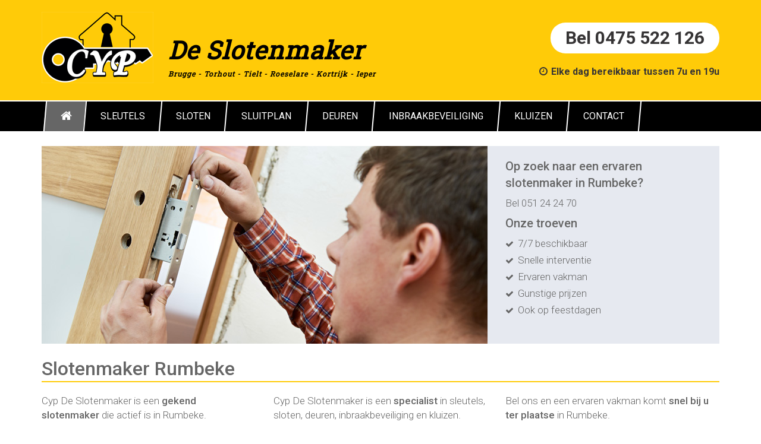

--- FILE ---
content_type: text/html; charset=utf-8
request_url: https://www.cypdeslotenmaker.be/nl/slotenmaker-rumbeke
body_size: 6848
content:

<!DOCTYPE html>
<html id="html" lang="nl">
<head><meta charset="utf-8" /><meta http-equiv="X-UA-Compatible" content="IE=edge" /><meta name="viewport" content="width=device-width, initial-scale=1" />
    <!-- The above 3 meta tags *must* come first in the head; any other head content must come *after* these tags -->
    <link rel="icon" href="/favicon.ico" /><title>
	Slotenmaker Rumbeke - Bel 051 24 24 70
</title>
    <!-- Bootstrap CSS -->
    <meta name="description" content="Cyp De Slotenmaker is een gekend slotenmaker die actief is in Rumbeke. Snelle interventie, 7/7 beschikbaar, ervaren vakman, gunstige prijzen." /><meta property="og:title" content="Slotenmaker Rumbeke - Bel 051 24 24 70" /><meta property="og:description" content="Cyp De Slotenmaker is een gekend slotenmaker die actief is in Rumbeke. Snelle interventie, 7/7 beschikbaar, ervaren vakman, gunstige prijzen." /><meta property="og:image" content="http://www.cypdeslotenmaker.be/uploads/website/logo-cyp-de-slotenmaker-746.png" /><meta property="og:type" content="website" /><meta property="og:url" content="https://www.cypdeslotenmaker.be/nl/slotenmaker-rumbeke" /><link href="/css/bootstrap.min.css" rel="stylesheet" /><link href="/css/font-awesome.min.css" rel="stylesheet" />
    <!-- Custom styles for this template -->
    <link href="/css/style.min.css?v=0408" rel="stylesheet" /><link href="/css/flexslider.css" rel="stylesheet" />
    <!-- jQuery -->
    <script src="/js/jquery.js"></script>
    <!-- HTML5 shim and Respond.js for IE8 support of HTML5 elements and media queries -->
    <!--[if lt IE 9]>
      <script src="https://oss.maxcdn.com/html5shiv/3.7.2/html5shiv.min.js"></script>
      <script src="https://oss.maxcdn.com/respond/1.4.2/respond.min.js"></script>
    <![endif]-->
<script>var clientType='user';</script>
<meta name="google-site-verification" content="gwGrpJJDJErKL9pu-sKAcuLHWWEoNF7X61xFQ--SQYQ" />
</head>
<body id="body" class="homepage">
    <header>
        <div class="container">
            <div class="row">
                <div class="col-xxs-12 col-xs-6 col-sm-6 col-md-7">
                    <div id="logo"><a href="/" title="Cyp De Slotenmaker"><img src="/images/logo-cyp-de-slotenmaker.gif" alt="Cyp De Slotenmaker" /></a></div>
                    <div id="locksmith"><a href="/" title="Cyp De Slotenmaker">De Slotenmaker</a></div>
                    <div id="regions"><p><a href="/nl/slotenmaker-brugge">Brugge</a> - <a href="/nl/slotenmaker-torhout">Torhout</a> - <a href="/nl/slotenmaker-tielt">Tielt</a> - <a href="/nl/slotenmaker-roeselare">Roeselare</a> - <a href="/nl/slotenmaker-kortrijk">Kortrijk</a> - <a href="/nl/slotenmaker-ieper">Ieper</a></p></div>
                </div>
                <div id="contact" class="col-xs-12 col-sm-6 col-md-5">
                    <div id="ContactPhone" class="phone"><p><a href="tel:0475522126">Bel 0475 522 126</a></p></div>
                    <div id="ContactInfo" class="info2"><p>Elke dag bereikbaar tussen 7u en 19u</p></div>
                </div>
            </div>
        </div>
    </header>
    <div id="nav">
        <div class="navbar mmenu navbar-default main-navbar">
            <div class="container">
                <div class="navbar-header">
                    <div class="phonenav-collapse hidden-sm hidden-md hidden-lg"><span>MENU</span></div>
                </div>
                <div id="mMenu" class="navbar-collapse collapse">
                <ul class="nav navbar-nav"><li id="ctl14_rptItems_liItem_0" class=" active"><a href="/" id="ctl14_rptItems_lnkItem_0" class=" navbar-home"><span>Cyp De Slotenmaker</span></a></li><li id="ctl14_rptItems_liItem_1"><a href="/nl/sleutels" id="ctl14_rptItems_lnkItem_1"><span>Sleutels</span></a></li><li id="ctl14_rptItems_liItem_2"><a href="/nl/sloten" id="ctl14_rptItems_lnkItem_2"><span>Sloten</span></a></li><li id="ctl14_rptItems_liItem_3"><a href="/nl/sluitplan-sleutelplan" id="ctl14_rptItems_lnkItem_3"><span>Sluitplan</span></a></li><li id="ctl14_rptItems_liItem_4"><a href="/nl/deuren" id="ctl14_rptItems_lnkItem_4"><span>Deuren</span></a></li><li id="ctl14_rptItems_liItem_5"><a href="/nl/inbraakbeveiliging" id="ctl14_rptItems_lnkItem_5"><span>Inbraakbeveiliging</span></a></li><li id="ctl14_rptItems_liItem_6"><a href="/nl/kluizen-brandkasten" id="ctl14_rptItems_lnkItem_6"><span>Kluizen</span></a></li><li id="ctl14_rptItems_liItem_7"><a href="/nl/contact" id="ctl14_rptItems_lnkItem_7"><span>Contact</span></a></li></ul></div>
            </div>
        </div>
    </div>
    <div id="phonenav" class="phonenav hidden-md hidden-lg">
    <ul>
                <li><a href="/" id="ctl15_rptLevel1_lnkItem_0">Cyp De Slotenmaker</a>
                    
                </li>
            
                <li><a href="/nl/sleutels" id="ctl15_rptLevel1_lnkItem_1">Sleutels</a>
                    <ul class="sub-menu">
                            <li><a href="/nl/sleutels/sleutel-bijmaken" id="ctl15_rptLevel1_rptLevel2_1_lnkItem_0">Sleutel bijmaken</a>
                                
                            </li>
                        
                            <li><a href="/nl/sleutels/sleutel-afgebroken" id="ctl15_rptLevel1_rptLevel2_1_lnkItem_1">Sleutel afgebroken</a>
                                
                            </li>
                        
                            <li><a href="/nl/sleutels/sleutel-verloren" id="ctl15_rptLevel1_rptLevel2_1_lnkItem_2">Sleutel verloren</a>
                                
                            </li>
                        
                            <li><a href="/nl/sleutels/sleutels-gestolen" id="ctl15_rptLevel1_rptLevel2_1_lnkItem_3">Sleutels gestolen</a>
                                
                            </li>
                        </ul>
                </li>
            
                <li><a href="/nl/sloten" id="ctl15_rptLevel1_lnkItem_2">Sloten</a>
                    <ul class="sub-menu">
                            <li><a href="/nl/sloten/slot-openen" id="ctl15_rptLevel1_rptLevel2_2_lnkItem_0">Slot openen</a>
                                
                            </li>
                        
                            <li><a href="/nl/sloten/slot-herstellen" id="ctl15_rptLevel1_rptLevel2_2_lnkItem_1">Slot herstellen</a>
                                
                            </li>
                        
                            <li><a href="/nl/sloten/slot-vervangen" id="ctl15_rptLevel1_rptLevel2_2_lnkItem_2">Slot vervangen</a>
                                
                            </li>
                        
                            <li><a href="/nl/sloten/slot-plaatsen" id="ctl15_rptLevel1_rptLevel2_2_lnkItem_3">Slot plaatsen</a>
                                
                            </li>
                        </ul>
                </li>
            
                <li><a href="/nl/sluitplan-sleutelplan" id="ctl15_rptLevel1_lnkItem_3">Sluitplan</a>
                    
                </li>
            
                <li><a href="/nl/deuren" id="ctl15_rptLevel1_lnkItem_4">Deuren</a>
                    <ul class="sub-menu">
                            <li><a href="/nl/deuren/deur-openmaken" id="ctl15_rptLevel1_rptLevel2_4_lnkItem_0">Deur openmaken</a>
                                
                            </li>
                        
                            <li><a href="/nl/deuren/deur-beveiligen" id="ctl15_rptLevel1_rptLevel2_4_lnkItem_1">Deur beveiligen</a>
                                
                            </li>
                        
                            <li><a href="/nl/deuren/deur-herstellen" id="ctl15_rptLevel1_rptLevel2_4_lnkItem_2">Deur herstellen</a>
                                
                            </li>
                        
                            <li><a href="/nl/deuren/deurpomp-plaatsen-herstellen" id="ctl15_rptLevel1_rptLevel2_4_lnkItem_3">Deurpomp</a>
                                
                            </li>
                        </ul>
                </li>
            
                <li><a href="/nl/inbraakbeveiliging" id="ctl15_rptLevel1_lnkItem_5">Inbraakbeveiliging</a>
                    
                </li>
            
                <li><a href="/nl/kluizen-brandkasten" id="ctl15_rptLevel1_lnkItem_6">Kluizen</a>
                    <ul class="sub-menu">
                            <li><a href="/nl/kluizen-brandkasten/kluis-brandkast-openmaken" id="ctl15_rptLevel1_rptLevel2_6_lnkItem_0">Kluis openmaken</a>
                                
                            </li>
                        
                            <li><a href="/nl/kluizen-brandkasten/kluis-brandkast-herstellen" id="ctl15_rptLevel1_rptLevel2_6_lnkItem_1">Kluis herstellen</a>
                                
                            </li>
                        
                            <li><a href="/nl/kluizen-brandkasten/verkoop-kluizen-brandkasten" id="ctl15_rptLevel1_rptLevel2_6_lnkItem_2">Verkoop kluizen</a>
                                
                            </li>
                        </ul>
                </li>
            
                <li><a href="/nl/contact" id="ctl15_rptLevel1_lnkItem_7">Contact</a>
                    
                </li>
            </ul></div>
    <section>
        <div class="container">
            <div id="sliderblock">
                <div class="row marginbottom25">
                    <div id="mSlider" class="col-xs-12 col-sm-8 col-md-9 col-lg-8">
                    <img src="/uploads/slider/sloten.jpg" id="ctl16_img" alt="Sloten" /></div>
                    <div class="col-xs-12 col-sm-4 col-md-3 col-lg-4">
                        <div class="slider-sideblock">
                            <div id="mSliderSideblockUrgent" class="urgent">
                            <p><strong>Op zoek naar een ervaren slotenmaker in Rumbeke?</strong></p>
<p><a href="tel:051242470">Bel 051 24 24 70</a></p></div>
                            <div id="mSliderSideblockStrengths" class="strengths">
                            <p><strong>Onze troeven</strong></p>
<ul>
<li>7/7 beschikbaar</li>
<li>Snelle interventie</li>
<li>Ervaren vakman</li>
<li>Gunstige prijzen</li>
<li>Ook op feestdagen</li>
</ul></div>
                        </div>
                    </div>
                </div>
            </div>
        </div>
    </section>
    <section id="maincontent">
        <div class="container">
            <div class="row">
                <div id="mTitle" class="col-xs-12">
<h1>Slotenmaker Rumbeke</h1></div>
                <div id="mMaincontentLeft" class="col-sm-12 col-sm-12 col-md-4">
                <p>Cyp De Slotenmaker is een&nbsp;<strong>gekend slotenmaker</strong> die actief is in Rumbeke.</p>
<p>Oprichter Yvan Pollet heeft meer dan&nbsp;<strong>12 jaar ervaring</strong>&nbsp;als slotenmaker. Hierdoor staat Cyp De Slotenmaker steeds garant voor een snelle en professionele oplossing.</p></div>
                <div id="mMaincontentMiddle" class="col-sm-12 col-sm-12 col-md-4">
                <p>Cyp De Slotenmaker is een <strong>specialist</strong> in <a class="textlink" href="/nl/sleutels">sleutels</a>, <a class="textlink" href="/nl/sloten">sloten</a>, <a class="textlink" href="/nl/deuren">deuren</a>, <a class="textlink" href="/nl/inbraakbeveiliging">inbraakbeveiliging</a>&nbsp;en <a class="textlink" href="/nl/kluizen-brandkasten">kluizen</a>.</p>
<p>Cyp De Slotenmaker werkt zelfs voor banken, gevangenissen, politiediensten en justitie.<br />Wij zijn de meest betrouwbare slotenmaker&nbsp;voor Rumbeke.</p></div>
                <div id="mMaincontentRight" class="col-sm-12 col-sm-12 col-md-4">
                <p>Bel ons en een ervaren vakman komt&nbsp;<strong>snel bij u ter plaatse</strong> in Rumbeke.</p>
<p>Cyp De Slotenmaker staat iedere dag tot uw dienst, van 7u tot 19u.<br />Ook op zon- en feestdagen kunt u bij ons terecht.</p></div>
            </div>
            <div id="services" class="row marginbottom15">
                <div id="mServices1" class="col-xxs-12 col-xs-6 col-md-4 col-lg-4">
                <h2><a href="/nl/sleutels">Sleutels</a></h2>
<ul>
<li><a href="/nl/sleutels/sleutel-bijmaken">Huissleutel bijmaken</a></li>
<li><a href="/nl/sleutels/sleutel-bijmaken">Veiligheidssleutel bijmaken</a></li>
<li><a href="/nl/sleutels/sleutel-afgebroken">Sleutel afgebroken</a></li>
<li><a href="/nl/sleutels/sleutel-verloren">Sleutels verloren</a></li>
<li><a href="/nl/sleutels/sleutels-gestolen">Sleutels gestolen</a></li>
</ul>
<h2><a href="/nl/sloten">Sloten</a></h2>
<ul>
<li><a href="/nl/sloten/slot-openen">Slot openen</a></li>
<li><a href="/nl/sloten/slot-herstellen">Slot herstellen</a></li>
<li><a href="/nl/sloten/slot-plaatsen">Sloten plaatsen</a></li>
<li><a href="/nl/sloten/slot-vervangen">Sloten vervangen</a></li>
<li><a href="/nl/sloten/veiligheidssloten">Veiligheidssloten</a></li>
<li><a href="/nl/sloten/meerpuntssloten">Meerpuntsloten</a></li>
</ul></div>
                <div id="mServices2" class="col-xxs-12 col-xs-6 col-md-4 col-lg-4">
                <h2><a href="/nl/sluitplan-sleutelplan">Sluitplan</a></h2>
<ul>
<li><a href="/nl/sluitplan-sleutelplan">Sluitplan opmaken</a></li>
<li><a href="/nl/sluitplan-sleutelplan">Sluitplan uitwerken</a></li>
</ul>
<h2><a href="/nl/deuren">Deuren</a></h2>
<ul>
<li><a href="/nl/deuren/deur-openmaken">Deur openmaken</a></li>
<li><a href="/nl/deuren/deur-beveiligen">Deur beveiligen</a></li>
<li><a href="/nl/deuren/deur-herstellen">Deur herstellen</a></li>
<li><a href="/nl/deuren/glasdeuren">Glasdeuren</a></li>
<li><a href="/nl/deuren/sasdeuren">Sasdeuren</a></li>
<li><a href="/nl/deuren/veiligheidsdeuren">Veiligheidsdeuren</a></li>
<li><a href="/nl/deuren/brandwerende-deuren">Brandwerende deuren</a></li>
<li><a href="/nl/deuren/gepantserde-deuren">Gepantserde deuren</a></li>
<li><a href="/nl/deuren/deurpomp-plaatsen-herstellen">Deurpom</a>p</li>
</ul></div>
                <div class="col-xxs-12 col-xs-12 col-sm-12 col-md-4 col-lg-4">
                    <div class="row">
                        <div id="mServices3a" class="col-xxs-12 col-xs-6 col-sm-6 col-md-12">
                        <h2><a href="/nl/inbraakbeveiliging">Inbraakbeveiliging</a></h2>
<ul>
<li><a href="/nl/inbraakbeveiliging/inbraakpreventie">Vrijblijvend advies</a></li>
<li><a href="/nl/sleutels/veiligheidssleutels">Veiligheidssleutels</a></li>
<li><a href="/nl/sloten/veiligheidssloten">Veiligheidssloten</a></li>
<li><a href="/nl/deuren/veiligheidsdeuren">Veiligheidsdeuren</a></li>
<li><a href="/nl/inbraakbeveiliging/veiligheidsbeslag">Veiligheidsbeslag</a></li>
</ul></div>
                        <div id="mServices3b" class="col-xxs-12 col-xs-6 col-sm-6 col-md-12">
                        <h2><a href="/nl/kluizen-brandkasten">Kluizen en brandkasten</a></h2>
<ul>
<li><a href="/nl/kluizen-brandkasten/kluis-brandkast-openmaken">Kluis openmaken</a></li>
<li><a href="/nl/kluizen-brandkasten/kluis-brandkast-herstellen">Kluis herstellen</a></li>
<li><a href="/nl/kluizen-brandkasten/verkoop-kluizen-brandkasten">Verkoop kluizen</a></li>
</ul></div>
                    </div>
                </div>
            </div>     
        </div>
    </section>
    <section>
        <div class="container">
            <div class="row marginbottom25">
                <div class="col-sm-12">
                    <div id="mTeaserContact" class="teaser-contact">
                    <h2>Snel een goede slotenmaker in Rumbeke nodig?</h2>
<p><a href="tel:051242470">Bel 051 24 24 70</a></p></div>
                </div>
            </div>
        </div>
    </section>
    <section>
        <div class="container">
            <div class="row marginbottom5">
                <div class="col-xs-12 col-sm-12 col-md-6 newsitem">
                    <div id="mNews">
                    <h3>Erkend slotenmaker</h3>
<p>Cyp De Slotenmaker is een erkend slotenmaker en lid van de <a href="https://www.vsu.be/" target="_blank">Vlaamse Slotenmakers Unie</a>.<br />Zowel particulieren als bedrijven, banken, politiediensten en justitie doen beroep op onze gespecialiseerde diensten.<br />Wees steeds op uw hoede voor <a class="textlink" href="/nl/zwartwerk-en-oplichting-door-slotenmakers">malafide slotenmakers</a>!</p></div>
                </div>
                <div class="col-xs-12 col-sm-12 col-md-6 newsitem">
                    <div id="mReviews">
                    
                        <h3>Tevreden klanten</h3>
                        <div class="btn-bar">
                            <div id="buttons">
                                <a id="prev" href="#">&lt;</a>
                                <a id="next" href="#">&gt;</a>
                            </div>
                        </div>
                        <div id="slides">
                            <ul>
                                
                                <li class="slide">
                                    <p><span class="lquote">&ldquo;</span>Vlotte herstelling! Binnen het uurtje was ik geholpen en kon ik terug in m'n woning! Slot vervangen zonder schade aan de deur. Prima service!<span class="rquote">&rdquo;</span><br /><span class="author">&ndash; Steven F.</span></p>
                                </li>
                                    
                                <li class="slide">
                                    <p><span class="lquote">&ldquo;</span>Binnen het half uur was Cyp De Slotenmaker ter plaatse. Zeer vriendelijke man en prima service geleverd. Is zeer voorzichtig te werk gegaan zodat er zeker geen schade was aan de deur en heeft daarna het slot vervangen.<span class="rquote">&rdquo;</span><br /><span class="author">&ndash; Noa E.</span></p>
                                </li>
                                    
                                <li class="slide">
                                    <p><span class="lquote">&ldquo;</span>Een echte vakman die zijn vak door en door kent en mijn volledige vertrouwen heeft. Hij voert werken uit met de nodige zorg voor de materialen. En bovendien tegen een zeer correcte prijs! Prima service!<span class="rquote">&rdquo;</span><br /><span class="author">&ndash; Sanne B.</span></p>
                                </li>
                                    
                                <li class="slide">
                                    <p><span class="lquote">&ldquo;</span>Zeer deskundige vakman. Levert hoogstaand werk aan een correcte prijs.<span class="rquote">&rdquo;</span><br /><span class="author">&ndash; Jan P.</span></p>
                                </li>
                                    
                                <li class="slide">
                                    <p><span class="lquote">&ldquo;</span>Cyp De Slotenmaker opgebeld voor het vervangen van het slot van onze voordeur. Vriendelijke mens met duidelijk veel ervaring. In korte tijd hadden we een nieuw slot dat beter was dan het vorige. We kregen daarbij ook wat uitleg en advies. Top!<span class="rquote">&rdquo;</span><br /><span class="author">&ndash; Jeroen D.</span></p>
                                </li>
                                    
                                <li class="slide">
                                    <p><span class="lquote">&ldquo;</span>Top service! Cyp De Slotenmaker kwam met een vlugge vlotte aangepaste oplossing.<span class="rquote">&rdquo;</span><br /><span class="author">&ndash; Pascal V.</span></p>
                                </li>
                                    
                                <li class="slide">
                                    <p><span class="lquote">&ldquo;</span>De service en de hulpvaardigheid van de zaakvoerder waren zeer goed. Eveneens was de kostprijs van het afgeleverde werk een 30 procent minder dan door mij werd verwacht.<span class="rquote">&rdquo;</span><br /><span class="author">&ndash; Tony V.</span></p>
                                </li>
                                    
                                <li class="slide">
                                    <p><span class="lquote">&ldquo;</span>Een echte vakman, zo vind je er niet veel meer! Deze man mag zeker nog terugkomen. Nogmaals bedankt voor de prima service.<span class="rquote">&rdquo;</span><br /><span class="author">&ndash; Evelien M.</span></p>
                                </li>
                                    
                                <li class="slide">
                                    <p><span class="lquote">&ldquo;</span>Correcte prijs voor goede service. Vakman die weet waarmee hij bezig is. Zo lopen er veel te weinig rond. Doe zo verder!<span class="rquote">&rdquo;</span><br /><span class="author">&ndash; Lieven V.</span></p>
                                </li>
                                    
                            </ul>
                        </div></div>
                </div>
            </div>
       </div>
    </section>
    <section>
        <div class="container">
            <div class="row marginbottom25">
                <div id="mVideo1" class="col-xxs-12 col-xs-6 col-sm-6 col-md-6">
                <p><iframe class="embed-responsive-item" src="https://www.youtube.com/embed/ruk8mZi_QF0?rel=0" width="300" height="150"></iframe></p></div>
                <div id="mVideo2" class="hidden-xxs col-xs-6 col-sm-6 col-md-6">
                <p><iframe class="embed-responsive-item" src="https://www.youtube.com/embed/1brRNWFk5GE?rel=0" width="300" height="150"></iframe></p></div>
            </div>
        </div>
    </section>
    <section id="brands" class="hidden-xs hidden-sm marginbottom25">
        <div id="mBrands" class="container">
        <div id="tags"><a href="/nl/slotenmaker-rumbeke">Slotenmaker in Rumbeke</a><a href="/nl/slotenmaker-rumbeke">Deurpomp herstellen in Rumbeke</a><a href="/nl/slotenmaker-rumbeke">Sluitplan uitwerken in Rumbeke</a><a href="/nl/slotenmaker-rumbeke">Inbraakpreventie Rumbeke</a><a href="/nl/slotenmaker-rumbeke">Slot herstellen in Rumbeke</a><a href="/nl/slotenmaker-rumbeke">Slot plaatsen in Rumbeke</a><a href="/nl/slotenmaker-rumbeke">Herstel na inbraak in Rumbeke</a><a href="/nl/slotenmaker-rumbeke">Kluis openen in Rumbeke</a><a href="/nl/slotenmaker-rumbeke">Buitengesloten in Rumbeke</a><a href="/nl/slotenmaker-rumbeke">Brandkast herstellen in Rumbeke</a><a href="/nl/slotenmaker-rumbeke">Slot openen in Rumbeke</a><a href="/nl/slotenmaker-rumbeke">Brandkast openmaken in Rumbeke</a><a href="/nl/slotenmaker-rumbeke">Sluitplan opstellen in Rumbeke</a><a href="/nl/slotenmaker-rumbeke">Deur openmaken in Rumbeke</a><a href="/nl/slotenmaker-rumbeke">Inbraakbeveiling Rumbeke</a><a href="/nl/slotenmaker-rumbeke">Kluis herstellen in Rumbeke</a><a href="/nl/slotenmaker-rumbeke">Sleutel bijmaken in Rumbeke</a><a href="/nl/slotenmaker-rumbeke">Slot vervangen in Rumbeke</a><a href="/nl/slotenmaker-rumbeke">Slot kapot in Rumbeke</a><a href="/nl/slotenmaker-rumbeke">Sleutels gestolen in Rumbeke</a><a href="/nl/slotenmaker-rumbeke">Deur beveiligen in Rumbeke</a><a href="/nl/slotenmaker-rumbeke">Sleutels verloren in Rumbeke</a><a href="/nl/slotenmaker-rumbeke">Deurpomp plaatsen in Rumbeke</a><a href="/nl/slotenmaker-rumbeke">Sleutel afgebroken in Rumbeke</a></div></div>
    </section>
    <section id="keys" class="marginbottom25 hidden-xs hidden-sm">
        <div class="container">
            <img src="/images/keys.jpg" alt="Sleutelmaker Cyp" />
        </div>
    </section>
    <footer id="footerblocks">
        <div class="container">
            <div class="row">
                <div id="mFooter1" class="col-xxs-12 col-xs-6 col-sm-6 col-md-3 footerblock">
                <p><strong><a href="/">Cyp De Slotenmaker</a></strong></p>
<p><a href="/nl/slotenmaker-rumbeke">Slotenmaker Rumbeke</a></p>
<p><a class="mobile" href="tel:0475522126">0475 522 126</a><br /> <a class="mail" href="mailto:info@cyp.be">info@cyp.be</a></p>
<p>BTW BE 0886.310.972</p></div>
                <div id="mFooter2" class="hidden-xs col-sm-6 col-md-3 footerblock">
                <p><a href="/nl/sleutels/sleutel-bijmaken">Sleutel bijmaken</a><br /><a href="/nl/sleutels/sleutel-afgebroken">Sleutel afgebroken</a><br /><a href="/nl/sleutels/sleutel-verloren">Sleutels verloren</a><br /><a href="/nl/sleutels/sleutels-gestolen">Sleutels gestolen</a><br /><a href="/nl/sleutels/veiligheidssleutels">Veiligheidssleutels</a></p></div>
                <div id="mFooter3" class="hidden-xs col-sm-6 col-md-3 footerblock">
                <p><a href="/nl/sloten/slot-openen">Buitengesloten</a><br /><a href="/nl/sloten/slot-vervangen">Sloten vervangen</a><br /><a href="/nl/sloten/slot-herstellen">Slot kapot</a><br /><a href="/nl/deuren/deur-beveiligen">Deur beveiligen</a><br /><a href="/nl/deuren/deur-herstellen">Herstel na inbraak</a></p></div>
                <div id="mFooter4" class="hidden-xs col-sm-6 col-md-3 footerblock">
                <p><a href="/nl/sluitplan-sleutelplan">Sleutelplan</a><br /><a href="/nl/deuren/deurpomp-plaatsen-herstellen">Deurpomp plaatsen</a><br /><a href="/nl/kluizen-brandkasten/kluis-brandkast-openmaken">Kluis&nbsp;openmaken</a><br /><a href="/nl/kluizen-brandkasten/kluis-brandkast-herstellen">Kluizen&nbsp;herstellen</a><br /><a href="/nl/kluizen-brandkasten/verkoop-kluizen-brandkasten">Verkoop van&nbsp;kluizen</a></p></div>
            </div>
        </div>
    </footer>
    <footer id="footerbottom" class="hidden-xs hidden-sm">
        <div class="container">
            <div class="row">
                <div id="mLegal" class="col-xs-12 col-sm-7 legal">
                
&copy; <a href="/" title="Cyp De Slotenmaker">Cyp De Slotenmaker</a> <span id="ctl37_spSeparator">|</span> <a href="/nl/slotenmaker-rumbeke" id="ctl37_lnkRegion">Slotenmaker Rumbeke</a></div>
                <div class="hidden-xs col-sm-5 developer">
                    <a href="http://www.webspecialist.be" target="_blank">Webdesign by WebSpecialist</a>
                </div>
            </div>
        </div>
    </footer>
    <script src="/js/modernizr.min.js"></script>
    <script src="/js/jquery.fancybox.js"></script>
    <script src="/js/custom.min.js"></script>
    <script src="/js/jquery.flexslider-min.js"></script>
    <script src="/js/jquery.equalheights.min.js"></script>
    <script src="/js/jquery.rotator.min.js"></script>
    <script>
        $('.flexslider').flexslider({
            animation: "fade",
            slideshowSpeed: 5000
        });
    </script>
<script>
  (function(i,s,o,g,r,a,m){i['GoogleAnalyticsObject']=r;i[r]=i[r]||function(){
  (i[r].q=i[r].q||[]).push(arguments)},i[r].l=1*new Date();a=s.createElement(o),
  m=s.getElementsByTagName(o)[0];a.async=1;a.src=g;m.parentNode.insertBefore(a,m)
  })(window,document,'script','https://www.google-analytics.com/analytics.js','ga');

  ga('create', 'UA-87454169-1', 'auto');
  ga('send', 'pageview');

</script>
</body>
</html>

--- FILE ---
content_type: text/css
request_url: https://www.cypdeslotenmaker.be/css/style.min.css?v=0408
body_size: 9618
content:
/*------ fonts ------*/
@import url("https://fonts.googleapis.com/css?family=Roboto:300,300i,400,400i,500,500i,700,700i,900,900i");
@import url("https://fonts.googleapis.com/css?family=Roboto+Slab");
@font-face {
    font-family:'FontAwesome';
    src:url('../fonts/fontawesome-webfont.eot?v=4.3.0');
    src:url('../fonts/fontawesome-webfont.eot?#iefix&v=4.3.0') format('embedded-opentype'),
        url('../fonts/fontawesome-webfont.woff?v=4.3.0') format('woff'),
        url('../fonts/fontawesome-webfont.ttf?v=4.3.0') format('truetype'),
        url('../fonts/fontawesome-webfont.svg?v=4.3.0#fontawesomeregular') format('svg');
}

/*------ default ------*/
::-moz-selection {
    background-color:#666;
    color:#d9d9d9;
}
::selection
{
    background-color:#666;
    color:#d9d9d9;
}

body {
    font-family: 'Roboto', sans-serif;
    font-weight:300;
	color: #666;
	padding:0;
	margin: 0;
	font-size:17px;
}
h1 {
  margin:0 0 25px 0;
  line-height: normal;
}
h2, h3, h4 {
  margin:0 0 12px 0;
  line-height: normal;
}
b, strong {
    font-weight: 700;
}
p {
  margin:0 0 12px 0;
}
a[href^="tel:"] {
 color: inherit;
 text-decoration: none;
}
a:link, a:visited {
	color: #666;
	outline: none;
	text-decoration: underline;
}
a:hover, a:active, a:focus {
	color:#000;
	text-decoration: underline;
}
a.textlink {
    text-decoration: none;
}
a.textlink:hover, a.textlink:active, a.textlink:focus {
	color:#000;
	text-decoration: underline;
}
h1, h2, h3 {
  font-weight: 500;
}
h1 {
  font-size:32px;
  line-height:34px;
  position: relative;
  /*display:inline-block;*/
}
h1::after {
    color: #FFCB08;
    content: '';
    position: absolute;
    left: 0;
    display: inline-block;
    height: 1em;
    width: 100%;
    border-bottom: 2px solid;
    margin-top: 8px;
}
h2 {
  font-size:22px;
  position: relative;
  display:inline-block;
}
h2::after {
    color: #FFCB08;
    content: '';
    position: absolute;
    left: 0;
    display: inline;
    height: 1px;
    width: 100%;
    border-bottom: 1px solid;
    margin-top: 28px;
}
h2 > a {
    text-decoration:none !important;
}
h3 {
  font-size:18px;
}
b, strong {
    font-weight: 500;
}
a.button, input[type=button], input[type=submit], button {
    border: 1px solid #FFCB08;
    font-weight: bold;
    background-color: #FFCB08;
    color: white;
    text-decoration: none;
	padding:7px 12px;
	display: inline-block;
	-webkit-border-radius: 4px;
    -moz-border-radius: 4px;
    border-radius: 4px;
}
a.button:hover, a.button:active, a.button:focus, button:hover, button:active, button:focus, input[type=button]:hover, input[type=button]:active, input[type=button]:focus, input[type=submit]:hover, input[type=submit]:active, input[type=submit]:focus {
    background-color:white;
    color: #FFCB08;
}
a[href^="tel:"] {
 text-decoration: none;
}
img {
    max-width:100%;
}
label {
    font-weight:normal;
}
/*button.btn {
	color:#fff;
	background-color:#97C21D;
	border:1px solid #97C21D;
	text-decoration: none;
	padding:5px 10px;
	display: inline-block;
	-webkit-border-radius: 4px;
    -moz-border-radius: 4px;
    border-radius: 4px;
}
button.btn:hover, button.btn:active, button.btn:focus {
	color:#97C21D;
	background-color:#fff;
	border:1px solid #97C21D;
	text-decoration: none;
}*/
input, select {
    border:1px solid #aaa;
	-webkit-border-radius: 2px;
    -moz-border-radius: 2px;
    border-radius: 2px;
    padding: 3px;
}
input:focus {
    outline:none;
}
ul, ol {
    padding-left: 20px;
    margin-bottom: 12px;
}
/*p + h2, ul + h2 {
    margin-top:10px;
}*/
.form-control {
    padding:6px;
    height:30px;
}
.form-control-label {
    line-height: 30px;
    margin: 0;
}
.checkbox-inline+.checkbox-inline, .radio-inline+.radio-inline {
    margin-left: 20px;
}
.validationsummary {
    color: red;
    padding: 5px;
    border: 1px solid red;
    margin-bottom: 15px;
}

/*------ general ------*/
.textalign-right {
    text-align:right;
}
.textalign-center {
    text-align:center;
}
.fullwidth img {
    max-width:none !important;
    width:100% !important;
    max-height:none !important;
    height:auto;
}
.margintop0 {
    margin-top:0px !important;
}
.margintop10 {
    margin-top:10px !important;
}
.margintop15 {
    margin-top:15px !important;
}
.margintop20 {
    margin-top:20px !important;
}
.marginright10 {
    margin-right:10px !important;
}
.marginright15 {
    margin-right:15px !important;
}
.marginright20 {
    margin-right:20px !important;
}
.marginbottom10 {
    margin-bottom:10px !important;
}
.marginbottom15 {
    margin-bottom:15px !important;
}
.marginbottom20 {
    margin-bottom:20px !important;
}
.marginbottom25 {
    margin-bottom:25px !important;
}
.button .fa-angle-right {
    padding-left:3px;
}
.button .fa-angle-left {
    padding-right:3px;
}

/*------ header ------*/
header {
    padding:0;
    background-color:#FFCB08;    
    margin-bottom: 2px;
}
header #logo {
    margin:20px 0 29px 0;
    float:left;

}
header #locksmith {
    float:left;
    margin:57px 0 0 25px;
}
header #locksmith a {
    font-family: 'Roboto Slab', serif;
    color:#000 !important;
    font-size:42px;
    line-height:1.3;
    font-weight: 700;
    font-style:italic;
    text-decoration:none !important;
    letter-spacing:1px;
    /*text-shadow: 2px 2px black;*/
    /*text-shadow: -1px 0 black, 0 1px black, 1px 0 black, 0 -1px black;*/
    /*text-shadow: -1px 0 1px black, 0 2px 1px black, 2px 0 1px black, 0 -1px 1px black;*/
    /*text-shadow: -1px 0 3px black, 0 3px 3px black, 3px 0 3px black, 0 -1px 3px black;*/
}
header #regions {
    float:left;
    margin:5px 0 0 25px;
    font-family: 'Roboto Slab', serif;
    color:#000 !important;
    font-size:12px;
    font-weight: 700;
    font-style:italic;
    letter-spacing:1px;
}
header #regions p {
    display:inline-block;
}
header #regions a {
    text-decoration:none !important;
    color:#000 !important;
}
header #contact {
    padding-top: 23px;
    text-align: right;
}
header #contact > div {
    color:#363435;
}
header #contact > div.phone {
    padding:5px 25px;
    background-color:white;
    display:inline-block;
    margin:15px 0 20px 0;
    font-size:30px;   
    -webkit-border-radius: 25px;
    -moz-border-radius: 25px;
    border-radius: 25px;
}
header #contact > div.phone p {
    margin:0;
    font-weight:700;
}
header #contact > div.phone a {
    text-decoration:none;
    color:inherit;
}
header #contact > div.info1 {
    font-weight:700;
}
header #contact > div.info2 {
    font-weight:700;
    font-size: 16px;
}
header #contact > div.info2:before {
    font-weight: normal;
    font-family: 'FontAwesome';
    content: "\f017";
    display:inline-block;
    padding-right:6px;
}
header #contact > div.info2 p {
    display:inline-block;
}

/*------ maincontent ------*/
#maincontent ul {
    list-style:square;
}

/*------ sliderblock ------*/
#sliderblock {
    background-color: #E6E9F0;
}

/*------ strenghts ------*/
.slider-sideblock {
    margin: 20px 0;
    color: #666;
    padding-right: 25px;
}
.slider-sideblock strong {
    font-size:20px;
}
.slider-sideblock p {
    margin-bottom:8px;
}
.slider-sideblock .strengths ul {
    margin-bottom:12px;
    padding:0;
}
.slider-sideblock .strengths ul li {
    margin-bottom:4px;
    list-style: none;
}
.slider-sideblock .strengths ul li:before {
  content: '\f00c';
  font-family: 'FontAwesome';
  font-size: 14px;
  margin-right: 7px;
}
.slider-sideblock .info p:last-child {
  margin-bottom:0;
}

/*------ services ------*/
#services h2 {
    margin-top: 10px;
}
#services a {
    text-decoration:none;
}
#services a:hover, #services a:focus {
    text-decoration:underline;
}

/*------ extended ------*/
#extended h2 {
    margin-top: 10px;
}

/*------ teaser contact ------*/
.teaser-contact {
    background-color:#FFCB08;
    color:white;
    font-size:28px;
    text-align:center;
    padding:20px;
    font-weight:400;
}
.teaser-contact h2 {
    font-size:28px;
    font-weight: 400;
    margin: 0 0 24px 0;
}
.teaser-contact p {
    margin:0 0 20px 0;
}
.teaser-contact a[href^="tel:"] {
    border:1px solid white;
    padding:10px 15px;
    text-decoration:none;
    color:white;
	-webkit-border-radius: 2px;
    -moz-border-radius: 2px;
    border-radius: 2px;
}
.teaser-contact a[href^="tel:"]:hover, .teaser-contact a[href^="tel:"]:focus {
    border:1px solid white;
    background-color:white;
    color:#FFCB08;
}
.teaser-contact .mail {
    font-size: 17px !important;
}
.teaser-contact .mail a {
    color: inherit;
    text-decoration: none;
}
.teaser-contact .mail a:hover, .teaser-contact  .mail a:focus {
    text-decoration: underline;
}

/*------ newsitem ------*/
.newsitem {
    margin-bottom:25px;
}
.newsitem > div {
    border:1px solid #ccc;
    background-color: #eee;
    padding:30px;
    /*margin-bottom:25px;*/
}
/*.newsitem > div  strong {
    color:red;
    text-transform:uppercase;
}*/
.newsitem > div  h3 {
	font-size: 17px;
    color:red;
    text-transform:uppercase;
}
.newsitem > div p:last-child {
    margin:0;
}
.newsitem > div  .lquote {
    font-weight:700;
    padding-right:3px;
    color: #333;
}
.newsitem > div  .rquote {
    font-weight:700;
    padding-left:3px;
    color: #333;
}
.newsitem > div  .author {
    font-weight: 400;
    font-style: normal;
}


/*------ brands ------*/
#brands p {
    text-align:center;
    margin-bottom:15px;
}
#brands ul {
    list-style:none;
    padding:0;
}
#brands ul li {
    float:left;
}
#brands ul li:after {
    content: ',';
    margin-right: 5px;
}
#brands ul li:last-child:after {
    display:none;
}

/*------ cities ------*/
#cities p {
    margin-bottom:15px;
    text-align:center;
}
#cities ul {
    list-style:none;
    padding:0;
}
#cities ul li {
    width:160px;
    float:left;
}
#cities a:link, #cities a:visited {
    text-decoration:none;
}
#cities a:hover, #cities a:focus {
    text-decoration:underline;
}

/*------ cities2 ------*/
#cities2 p {
    margin-bottom:15px;
    text-align:center;
}
#cities2 ul {
    list-style:none;
    padding:0;
}
#cities2 ul li {
    width:340px;
    float:left;
}
#cities2 a:link, #cities2 a:visited {
    text-decoration:none;
}
#cities2 a:hover, #cities2 a:focus {
    text-decoration:underline;
}

/*------ reviews ------*/
#slides {
  overflow: hidden;
  position: relative;
  width: 100%;
  /*height: 250px;*/
}

#slides ul {
  list-style: none;
  width: 100%;
  /*height: 250px;*/
  margin: 0;
  padding: 0;
  position: relative;
}

#slides li {
  width: 100%;
  /*height: 250px;*/
  float: left;
  /*text-align: center;*/
  position: relative;
  /*padding-right: 20px;*/
}
#slides li p {
  padding-right: 20px;
  font-style:italic;
}
.btn-bar {
    display:none;
}

#buttons {
  padding: 0 0 5px 0;
}
#buttons a {
  display: inline-block;
  font-size: 24px;
  margin: 0 10px 0 0;
  text-decoration: none;
}

/*------ tags ------*/
#tags {
	text-align: center;
}
#tags a {
	text-decoration: none;
    padding: 2px 8px;
    border: 1px solid #666;
    margin: 0 20px 15px 0;
    display: inline-block;	
}


/*------ contact teaser select (select city)  ------*/
.contact-teaser-select .title {
	margin-bottom: 5px;
}
.contact-teaser-select .text {
	margin-bottom: 0; 
	font-size: 0.8em;
}
.contact-teaser-select .select {
	background-color: inherit; 
	border: 1px solid white;
	padding: 9px 15px; 
	color: white; 
	display:inline-block; 
	margin:15px 10px 10px 10px;
    height:56px;
}
.contact-teaser-select .select option {
	color: #666;
    font-size: 17px;
}
.contact-teaser-select .phonenumer {
	margin:15px 10px 10px 10px;
    height:56px;
}
.contact-teaser-select {
}


/*------ menu (Yamm Megamenu) ------*/
.mmenu .nav,
.mmenu .collapse,
.mmenu .dropup,
.mmenu .dropdown {
  position: static;
}
.mmenu .container {
  position: relative;
}
.mmenu .dropdown-menu {
  left: auto;
}
.mmenu .mmenu-content {
  padding: 20px 30px;
}
.mmenu .dropdown.mmenu-fw .dropdown-menu {
  left: 0;
  right: 0;
    margin-left:15px;
    margin-right:15px;
}
.grid-groups {
    padding: 5px 30px 10px 30px;
}
.grid-groups [class*="col-"] {
    margin-top: 5px;
    margin-bottom: 5px;
    line-height: normal;
    /*text-align: center;
    line-height: 2;
    border: 1px solid #d1d1d1;*/
}
.grid-groups img {
    height:80px;
}
.grid-groups span {
    display:block;
}
.navbar-collapse {
    padding-left: 0;
    padding-right: 0;
}

ul.nav li.dropdown:hover > ul.dropdown-menu {
    display: block;     /* show submenu on hover */
}
ul.nav li.dropdown:hover > a {
    color: #FFCB08;
}
.navbar {
    min-height:0;
    /*margin-bottom: 25px;*/
    margin-bottom: 0;
}
.navbar-default .navbar-nav {
    margin-left:5px;
}
.navbar-default .navbar-nav > li {
    /*border-right: 1px solid #888;*/
}
.main-navbar .navbar-nav > li > a {
    color: #fff !important;
    text-decoration:none;
    font-size:16px;
    font-weight:400;
    text-transform:uppercase;
    height: 50px;    
    padding: 15px 25px;
}
.navbar-default .navbar-nav > li:hover,
.navbar-default .navbar-nav > li:focus,
.navbar-default .navbar-nav > li:active,
.navbar-default .navbar-nav > li.active {
    background-color: #666;
}
.navbar-default .navbar-nav > li:hover a,
.navbar-default .navbar-nav > li:focus a,
.navbar-default .navbar-nav > li:active a,
.navbar-default .navbar-nav > li.active a {
    color: white !important;
    background:none !important;
    filter:none;
    box-shadow:none;
}
.main-navbar .navbar-nav > li {
    border-left:2px solid #fff;
    -webkit-transform: skew(-5deg);
    -ms-transform: skew(-5deg);
    transform: skew(-5deg);
}
/*.main-navbar .navbar-nav > li.last {
    border-right:2px solid #fff;
}*/
.main-navbar .navbar-nav > li:last-child {
    border-right:2px solid #fff;
}
.main-navbar .navbar-nav > li > a {
    -webkit-transform: skew(5deg);
    -ms-transform: skew(5deg);
    transform: skew(5deg);
}

.mmenu .navbar-home {
    color:#fff;
    text-decoration:none;
    line-height: 18px;
    width:65px;
}
.navbar-home, .navbar-nav>li>a {
    text-shadow: none;
}
.mmenu .navbar-home:before {
    content: "\f015";
    font-family: "FontAwesome";
    display: inline-block;
    top: 10px;
    left: 0px;
    font-size: 20px;
}
.mmenu .navbar-home span {
    display:none;
}
.mmenu .navbar-home:hover,
.mmenu  .navbar-home:focus {
  color: #97C21D;
}
.main-navbar.mmenu {
    border:0;
    border-radius:0;
    box-shadow: none;    
    -webkit-box-shadow: none;
    background: #000000;
}
#nav {
    margin-bottom:25px;
}
#nav.navbar-fixed-top {
    -webkit-box-shadow: 0px 4px 12px -5px rgba(102,102,102,1);
    -moz-box-shadow: 0px 4px 12px -5px rgba(102,102,102,1);
    box-shadow: 0px 4px 12px -5px rgba(102,102,102,1);
}
.dropdown-menu {
  border: 1px solid #626262;
  border-top:0;
  border-radius: 0px;
  -webkit-box-shadow: none;
  box-shadow: none;
}
.dropdown-menu a {
  text-decoration:none;
}
.navbar-left .dropdown-menu a {
  padding-bottom: 5px;
  display: block;
}
.navbar-right li > a {
    color: #fff !important;
}
.navbar-right .fa-user {
    padding-right:6px;
}
.mmenu .navbar-right .dropdown.mmenu-fw .dropdown-menu {
    width: 450px;
    float:right;
    left:auto;
    /*display:block;*/
}

/*------ phonenav ------*/
.phonenav-collapse {
    /*float: right;*/
    cursor:pointer;
    color: #ffffff;
    font-size:24px;
    padding: 10px 15px;
    display:inline-block;
    width: 100%;
}
.phonenav-collapse span:before {
  font-family: "FontAwesome";
  font-size: 24px;
  content: "\f0c9";
  padding-right: 10px;
}
.phonenav-collapse.open span:before {
  content: "\f00d";
}
.phonenav {
    background-color:#000;
    opacity: 0.8;
    display:none;
}
.phonenav > ul {
    text-align: left;
    margin: 0;
    padding: 15px;
}
.phonenav ul li {
    list-style: none;
    line-height: 24px;
}
.phonenav ul li a {
    color: #fff;
    text-decoration:none;
    line-height: 32px;
}
.phonenav ul li.active,
.phonenav ul li:hover {
}
.phonenav ul li.active > a,
.phonenav ul li:hover > a {
    color: #fff;
}
.phonenav ul li ul {
    width: 100%;
    padding: 0px 0px 0px 20px;
}
.phonenav ul li ul li {
    padding: 0px;
}
.phonenav ul li ul li a {
}
.phonenav ul li ul li.active a,
.phonenav ul li ul li:hover a {
}
.phone-login {
    float:right;
    display:inline-block;
    padding:10px 15px;
}
.phone-login:link, .phone-login:visited, .phone-login:hover, .phone-login:active, .phone-login:focus {
    color:#fff;
    text-decoration:none;
    font-weight:500;
}
.phone-login .fa-user {
    padding-right: 4px;
}

/* footers */
#footerblocks {
    background-color: #FFCB08;
}
#footerblocks, #footerblocks a {
    color: #333;
    text-decoration:none;
}
#footerblocks a:hover,
#footerblocks a:focus {
    text-decoration:underline;
}
.footerblock {
    margin-top:25px;
    margin-bottom:25px;
    padding-right: 30px;
    line-height:28px;
}
.footerblock .catalogue:after {
    content: "\f02d";
    font-family: "FontAwesome";
    display: inline-block;
    font-size: 32px;
    padding-top:10px;
}
.footerblock ul {
    padding: 0;
    margin: 0;
    list-style-type: none;
}
.footerblock ul li {
    padding-bottom: 5px;
    margin-bottom: 5px;
}
.footerblock ul li:last-child {
    border-bottom: 0;
}
.footerblock a.phone:before {
    font-family: 'FontAwesome';
    content: "\f095";
    font-size:16px;
    padding-right:7px;
}
.footerblock a.mobile:before {
    font-family: 'FontAwesome';
    content: "\f10b";
    font-size:22px;
    padding-right:7px;
}
.footerblock a.mail:before {
    font-family: 'FontAwesome';
    content: "\f0e0";
    font-size:15px;
    padding-right:7px;
}
.footerblock a.phone, 
.footerblock a.mobile, 
.footerblock a.mail {
    text-decoration: none !important;
}
.footerblock a.phone:hover > span, .footerblock a.phone:focus > span,
.footerblock a.mobile:hover > span, .footerblock a.mobile:focus > span,
.footerblock a.mail:hover > span, .footerblock a.mail:focus > span {
    text-decoration: underline;
}
.footerblock p {
    margin-bottom:0;
}
#footerbottom {
    background-color: #333;
    color: #ddd;
    /*margin-top:1px;  fix IE Edge: hover on links causes unwanted effect on footer above */
}
#footerbottom p {
    margin:0;
}
#footerbottom .legal {
    padding-top:10px;
    padding-bottom:10px;
}
#footerbottom .developer {
    padding-top:10px;
    padding-bottom:10px;
    text-align:right;
}
#footerbottom .legal a, #footerbottom .developer a {
    color: #ddd;
    text-decoration:none;
}
#footerbottom .legal a:hover,
#footerbottom .legal a:focus,
#footerbottom .developer a:hover,
#footerbottom .developer a:focus {
    text-decoration:underline;
}



/* video */
.videoOuterWrapper {
    max-width: 600px;
}
.videoWrapper {
    position: relative;
    padding-bottom: 56.25%;
    padding-top: 25px;
    height: 0;
}
.videoWrapper iframe {
    position: absolute;
    top: 0;
    left: 0;
    width: 100%;
    height: 100%;
    border: 0;
}


/*------ MEDIA QUERIES ------*/
@media (max-width: 1199px) {
}

@media (min-width: 992px) and (max-width: 1199px) {
    header #logo img {
        height:95px;
    }
    header #locksmith {
        margin-top: 40px;
    }
    header #locksmith a {
        font-size: 38px;
    }
    header #regions {
        font-size: 11px;
    }
    header #contact {
        padding-top: 12px;
    }
    header #contact > div.phone {
        font-size: 22px;        
    }
    .main-navbar .navbar-nav > li > a {
        font-size: 16px;
        height: 40px;
        padding: 10px 18px;
    }
    .mmenu .navbar-home {
        width: 56px;
    }
    .slider-sideblock strong {
        line-height: normal;
    }
    .slider-sideblock .info {
        display:none;
    }
    .slider-sideblock .strengths ul li {
        margin-bottom: 0;
    }
    #cities ul li {
        width: 155px;
    }
    #cities2 ul li {
        width: 310px;
    }
}

@media (max-width: 991px) {
    /*#keys {
        margin-bottom:25px;
    }*/
}

@media (min-width: 768px) and (max-width: 991px) {
    header #logo img {
        height:95px;
    }
    header #locksmith {
        display:none;
    }
    header #locksmith a {
        font-size: 38px;
    }
    header #regions {
        display:none;
    }
    header #contact {
        padding-top: 13px;
    }
    header #contact > div.phone {
        font-size: 22px;        
    }
    .main-navbar .navbar-nav > li > a {
        font-size: 17px;
        text-transform: none;
        height: 40px;
        padding: 10px 15px;
    }
    .mmenu .navbar-home {
        /*width: 50px;*/
        display:none;
    }
    .slider-sideblock .info {
        display:none;
    }
    .slider-sideblock .urgent {
        display:none;
    }
    .slider-sideblock {
        margin: 15px 0;
    }
    #footerblocks > div > div > div:nth-child(1), #footerblocks > div > div > div:nth-child(2) {
        margin-bottom: 0;
    }
}

@media (max-width: 767px) {
    header #logo {
        margin: 20px 0 20px 0;
    }
    header #logo img {
        height:95px;
    }
    header #locksmith {
        display:none;
    }
    header #regions {
        display:none;
    }
    header #contact {
        padding-top: 0px;
        text-align: left;
    }
    header #contact > div.phone {
        margin: 0 25px 0 0;
        font-size: 20px;
    }
    header #contact > div.info2 {
        display: inline-block;
        margin: 15px 0 15px 0;
    }
    #nav {
        margin-bottom: 0;
    }
    #sliderblock {
        margin-top: 25px !important;
    }
    .slider-sideblock {
        margin: 20px;
        padding-right: 0px;
    }
    .slider-sideblock .strengths ul {
        clear: both;
        display: table;
        content: " ";
    }
    .slider-sideblock .strengths li {
        float:left;
        width:240px;
    }
    .slider-sideblock .info {
        display: none;
    }
    .slider-sideblock .urgent {
        display: none;
    }
    .teaser-contact {
        font-size: 24px;
    }
    .contact-teaser-select .phonenumer {
        height: 50px;
    }
    .contact-teaser-select .select {
        height: 50px;
    }
    .homepage #services {
        display:none;
    }
    .homepage .teaser-contact {
        margin-top: 10px;
    }
}


@media (min-width: 559px) and (max-width: 767px) {
}

@media (max-width: 559px) { /* xxs: smaller than smartphone landscape */
    .col-xxs-12 {
        width: 100%;
    }
    .hidden-xxs {
        display: none;
    }
    h1 {
        font-size: 28px;
    }
}

@media (max-width: 420px) {
    header #contact > div.info2 {
        font-size: 14px;
    }
}




/****** MODAL *****/
.popup {
    display: none;
    position: fixed;
    z-index: 999;
    padding-top: 100px;
    left: 0;
    top: 0;
    width: 100%;
    height: 100%;
    overflow: auto;
    background-color: rgb(0,0,0);
    background-color: rgba(0,0,0,0.8);
}

.popup-content {
    position: relative;
    background-color: #ffcb08;
    color: black;
    margin: auto;
    padding: 0;
    max-width: 515px;
    box-shadow: 0 4px 8px 0 rgba(0,0,0,0.2), 0 6px 20px 0 rgba(0,0,0,0.19);
    animation-name: animatetop;
    animation-duration: 0.4s;
}

.popup-header {
    background-color: black;
    height: 38px;
}

.popup-close {
    color: #fff;
    float: right;
    font-size: 30px;
    line-height: 32px;
    font-weight: bolder;
    margin: 3px 10px;
    cursor:pointer;
}

.popup-title {    
}

.popup-body {
    padding: 30px;
    line-height: 1.2em;
}

.popup-body-title {
    text-transform: uppercase;
    font-weight: 800;
    font-size: 2.9em;
    line-height: 1.2;
    letter-spacing: 1px;
    margin-bottom: 15px;
}

.popup-body-title span {
    color: white;
}

.popup-body-text {
    color: #000;
    font-weight: bolder;
    /*font-size: 1.5em;
    line-height: 1.4;
    font-weight: 800;
    letter-spacing: 1px;*/
}

@media (min-width: 768px) {
    .popup {
        padding-top: 150px;
    }
}


--- FILE ---
content_type: text/css
request_url: https://www.cypdeslotenmaker.be/css/flexslider.css
body_size: 1149
content:
/* Slider
http://www.freshdesignweb.com/fashion-responsive-slider-tutorial.html
*/
/* Slider
/*-----------------------------------------------------------------------------------*/
.slider_container{ /*width:920px; margin:auto; clear:both;*/ }
/*.flex-caption{ position: absolute; bottom:20px; left: 20px;}*/ /* caption on image */
.flex-caption{ position: absolute; bottom:0px; left: 0px; width:100%; display:none; } /* caption on bottom */
.caption_title_line{ padding:10px 15px;background: rgba(204, 204, 204, .8); color: #fff;}
.caption_title_line p { margin:0; }
.caption_title_line a { text-decoration:none; color: #fff;}

.flex-container a:active,
.flexslider a:active {outline: none;}
.slides,
.flex-control-nav,
.flex-direction-nav {margin: 0; padding: 0; list-style: none;} 

/* FlexSlider Necessary Styles
*********************************/ 
.flexslider {width: 100%; margin: 0; }
.flexslider ul {list-style:none !important;}
.flexslider .slides > li {display: none;} /* Hide the slides before the JS is loaded. Avoids image jumping */
.flexslider .slides img {max-width: 100%; display: block; /*border:10px #ededed solid;*/}
.flex-pauseplay span {text-transform: capitalize;}
.slides:after {content: "."; display: block; clear: both; visibility: hidden; line-height: 0; height: 0;} 
html[xmlns] .slides {display: block;} 
* html .slides {height: 1%;}
.no-js .slides > li:first-child {display: block;}
.flexslider {position: relative; zoom: 1;}
.flexslider .slides {zoom: 1;}
.flexslider .slides > li {position: relative;}
.flex-container {zoom: 1; position: relative;}

/* Direction Nav */
/*.flex-direction-nav li a {width:45px; height:42px; margin:0; display: block; position: absolute; right:11px; cursor: pointer; text-indent: -9999px;}
.flex-direction-nav li a.next {background:url(images/next.png) no-repeat center; bottom:184px;}
.flex-direction-nav li a.prev {background:url(images/prev.png) no-repeat center;bottom:141px;}
.flex-direction-nav li a.next:hover {background:url(images/next_a.png) no-repeat center;}
.flex-direction-nav li a.prev:hover {background:url(images/prev_a.png) no-repeat center;}
.flex-direction-nav li a.disabled {opacity: .3; filter:alpha(opacity=30); cursor: default;}*/
.flex-direction-nav { display:none; }

/* Control Nav */
/*.flex-control-nav {width: 100%; position: absolute; bottom: -30px; text-align: center;}
.flex-control-nav li {margin: 0 0 0 5px; display: inline-block; zoom: 1; *display: inline;}
.flex-control-nav li:first-child {margin: 0;}
.flex-control-nav li a {width: 13px; height: 13px; display: block; cursor: pointer; text-indent: -9999px;}
.flex-control-nav li a:hover {background-position: 0 -13px;}
.flex-control-nav li a.active {background-position: 0 -26px; cursor: default;}*/
.flex-control-nav { display:none; }

/* Media Queries
/*-----------------------------------------------------------------------------------*/

@media screen and (max-width: 1000px) {
/*.slider_container{ width:90%; margin:0 0 0 2%; clear:both; background:none; padding:30px 0 0 0;}*/
.flexslider {width: 100%; margin: 0; /*padding:0 0 30px 0;*/ background:none;}
/*.flex-direction-nav li a {width:45px; height:42px; margin:0; display: block; position: absolute; right:-10px; cursor: pointer; text-indent: -9999px;}
.flex-direction-nav li a.next {background:url(images/next.png) no-repeat center; bottom:85px;}
.flex-direction-nav li a.prev {background:url(images/prev.png) no-repeat center;bottom:40px;}*/
.flex-caption { display:none;}
}


--- FILE ---
content_type: application/javascript
request_url: https://www.cypdeslotenmaker.be/js/jquery.rotator.min.js
body_size: 266
content:
function rotate() { $("#next").click() } $(document).ready(function () { function t() { i.css({ left: -1 * f }) } var e = setInterval(rotate, 9e3), n = $(".slide"), i = $("#slides ul"), a = i.find(":first-child").prop("tagName"), f = i.width(); n.width(f), i.parent().width(f), i.width(n.length * f), i.find(a + ":first").before(i.find(a + ":last")), t(), $("#buttons a").click(function (e) { return !i.is(":animated") && ("prev" == e.target.id && i.stop().animate({ left: 0 }, 1500, function () { i.find(a + ":first").before(i.find(a + ":last")), t() }), "next" == e.target.id && i.stop().animate({ left: -2 * f }, 1500, function () { i.find(a + ":last").after(i.find(a + ":first")), t() }), !1) }), i.parent().mouseenter(function () { clearInterval(e) }).mouseleave(function () { e = setInterval(rotate, 9e3) }) });

--- FILE ---
content_type: application/javascript
request_url: https://www.cypdeslotenmaker.be/js/custom.min.js
body_size: 871
content:
var id; function doneResizing() { $(".footerblock").each(function () { $(this).css("height", "") }), $(".newsitem > div").each(function () { $(this).css("height", "") }), Modernizr.mq("(min-width: 560px)") && $(".footerblock").equalHeights(), Modernizr.mq("(min-width: 992px)") && $(".newsitem > div").equalHeights() } function gtag_report_conversion(e) { return gtag("event", "conversion", { send_to: "AW-869843620/k9cjCIPzn3gQpIXjngM", event_callback: function () { void 0 !== e && (window.location = e) } }), !1 } $(document).ready(function () { function e() { $(window).scrollTop() > $("header").outerHeight() + $("#top-bar").outerHeight() && Modernizr.mq("(min-width: 768px)") ? ($("#nav").addClass("navbar-fixed-top"), $(".homepage #sliderblock").css({ "margin-top": $("#nav").outerHeight(!0) + "px" }), $(".textpage #sliderblock").css({ "margin-top": $("#nav").outerHeight(!0) + "px" })) : ($("#nav").removeClass("navbar-fixed-top"), $(".homepage #sliderblock").css({ "margin-top": "0px" }), $(".textpage #sliderblock").css({ "margin-top": "0px" })) } $(document).on("click", ".mmenu .dropdown-menu", function (e) { e.stopPropagation() }), e(), $(window).scroll(function () { e() }), $(".footerblock a.phone").html("<span>" + $(".footerblock a.phone").html() + "</span>"), $(".footerblock a.mobile").html("<span>" + $(".footerblock a.mobile").html() + "</span>"), $(".footerblock a.mail").html("<span>" + $(".footerblock a.mail").html() + "</span>"), $("iframe[src*='youtube.com']").each(function () { $(this).wrap("<div class='videoOuterWrapper'><div class='videoWrapper'></div></div>"), $(this).removeAttr("width"), $(this).removeAttr("height") }) }), $(window).on("load", function () { doneResizing() }), $(window).resize(function () { clearTimeout(id), id = setTimeout(doneResizing, 500) }), $(".phonenav-collapse").click(function () { $(".phonenav").is(":hidden") ? ($(".phonenav").slideDown("slow"), $(".phonenav-collapse").addClass("open")) : ($(".phonenav").slideUp("slow"), $(".phonenav-collapse").removeClass("open")) }), $('header a[href^="tel:"]').on("click", function (e) { ga("send", "event", "Call Header", "click", $(this).attr("href"), 1), gtag_report_conversion($(this).attr("href")) }), $('.slider-sideblock a[href^="tel:"]').on("click", function (e) { ga("send", "event", "Call Slider", "click", $(this).attr("href"), 1), gtag_report_conversion($(this).attr("href")) }), $('.teaser-contact a[href^="tel:"]').on("click", function (e) { ga("send", "event", "Call Teaser", "click", $(this).attr("href"), 1), gtag_report_conversion($(this).attr("href")) }), $('footer a[href^="tel:"]').on("click", function (e) { ga("send", "event", "Call Footer", "click", $(this).attr("href"), 1), gtag_report_conversion($(this).attr("href")) }), $('footer a[href^="mailto:"]').on("click", function (e) { ga("send", "event", "Mail Footer", "click", $(this).attr("href"), 1), gtag_report_conversion($(this).attr("href")) }), $('#maincontent a[href^="tel:"]').on("click", function (e) { ga("send", "event", "Call text", "click", $(this).attr("href"), 1), gtag_report_conversion($(this).attr("href")) }), $('#maincontent a[href^="mailto:"]').on("click", function (e) { ga("send", "event", "Mail text", "click", $(this).attr("href"), 1), gtag_report_conversion($(this).attr("href")) });

--- FILE ---
content_type: text/plain
request_url: https://www.google-analytics.com/j/collect?v=1&_v=j102&a=1382725467&t=pageview&_s=1&dl=https%3A%2F%2Fwww.cypdeslotenmaker.be%2Fnl%2Fslotenmaker-rumbeke&ul=en-us%40posix&dt=Slotenmaker%20Rumbeke%20-%20Bel%20051%2024%2024%2070&sr=1280x720&vp=1280x720&_u=IEBAAEABAAAAACAAI~&jid=2101164331&gjid=1895605438&cid=1294715694.1768823593&tid=UA-87454169-1&_gid=827386088.1768823593&_r=1&_slc=1&z=1282108433
body_size: -452
content:
2,cG-QV7Z2X1VYL